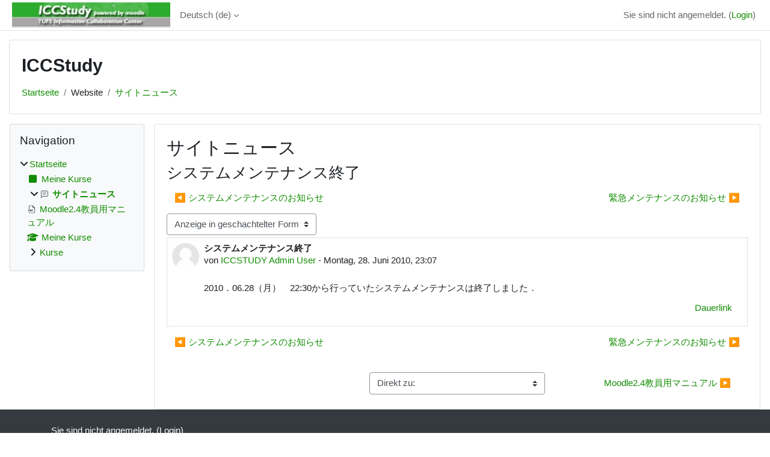

--- FILE ---
content_type: text/html; charset=utf-8
request_url: https://iccstudy.tufs.ac.jp/moodle/mod/forum/discuss.php?d=133&parent=296&lang=de
body_size: 79207
content:
<!DOCTYPE html>

<html  dir="ltr" lang="de" xml:lang="de">
<head>
    <title>ICCStudy: システムメンテナンス終了 | ICCStudy</title>
    <link rel="shortcut icon" href="https://iccstudy.tufs.ac.jp/moodle/theme/image.php/classic/theme/1767731261/favicon" />
    <meta http-equiv="Content-Type" content="text/html; charset=utf-8" />
<meta name="keywords" content="moodle, ICCStudy: システムメンテナンス終了 | ICCStudy" />
<link rel="stylesheet" type="text/css" href="https://iccstudy.tufs.ac.jp/moodle/theme/yui_combo.php?rollup/3.18.1/yui-moodlesimple-min.css" /><script id="firstthemesheet" type="text/css">/** Required in order to fix style inclusion problems in IE with YUI **/</script><link rel="stylesheet" type="text/css" href="https://iccstudy.tufs.ac.jp/moodle/theme/styles.php/classic/1767731261_1767730275/all" />
<script>
//<![CDATA[
var M = {}; M.yui = {};
M.pageloadstarttime = new Date();
M.cfg = {"wwwroot":"https:\/\/iccstudy.tufs.ac.jp\/moodle","apibase":"https:\/\/iccstudy.tufs.ac.jp\/moodle\/r.php\/api","homeurl":{},"sesskey":"CibNur4juQ","sessiontimeout":"7200","sessiontimeoutwarning":1200,"themerev":"1767731261","slasharguments":1,"theme":"classic","iconsystemmodule":"core\/icon_system_fontawesome","jsrev":"1767731261","admin":"admin","svgicons":true,"usertimezone":"UTC+9","language":"de","courseId":1,"courseContextId":1923,"contextid":2,"contextInstanceId":1,"langrev":1767731261,"templaterev":"1767731261","siteId":1,"userId":0};var yui1ConfigFn = function(me) {if(/-skin|reset|fonts|grids|base/.test(me.name)){me.type='css';me.path=me.path.replace(/\.js/,'.css');me.path=me.path.replace(/\/yui2-skin/,'/assets/skins/sam/yui2-skin')}};
var yui2ConfigFn = function(me) {var parts=me.name.replace(/^moodle-/,'').split('-'),component=parts.shift(),module=parts[0],min='-min';if(/-(skin|core)$/.test(me.name)){parts.pop();me.type='css';min=''}
if(module){var filename=parts.join('-');me.path=component+'/'+module+'/'+filename+min+'.'+me.type}else{me.path=component+'/'+component+'.'+me.type}};
YUI_config = {"debug":false,"base":"https:\/\/iccstudy.tufs.ac.jp\/moodle\/lib\/yuilib\/3.18.1\/","comboBase":"https:\/\/iccstudy.tufs.ac.jp\/moodle\/theme\/yui_combo.php?","combine":true,"filter":null,"insertBefore":"firstthemesheet","groups":{"yui2":{"base":"https:\/\/iccstudy.tufs.ac.jp\/moodle\/lib\/yuilib\/2in3\/2.9.0\/build\/","comboBase":"https:\/\/iccstudy.tufs.ac.jp\/moodle\/theme\/yui_combo.php?","combine":true,"ext":false,"root":"2in3\/2.9.0\/build\/","patterns":{"yui2-":{"group":"yui2","configFn":yui1ConfigFn}}},"moodle":{"name":"moodle","base":"https:\/\/iccstudy.tufs.ac.jp\/moodle\/theme\/yui_combo.php?m\/1767731261\/","combine":true,"comboBase":"https:\/\/iccstudy.tufs.ac.jp\/moodle\/theme\/yui_combo.php?","ext":false,"root":"m\/1767731261\/","patterns":{"moodle-":{"group":"moodle","configFn":yui2ConfigFn}},"filter":null,"modules":{"moodle-core-chooserdialogue":{"requires":["base","panel","moodle-core-notification"]},"moodle-core-dragdrop":{"requires":["base","node","io","dom","dd","event-key","event-focus","moodle-core-notification"]},"moodle-core-actionmenu":{"requires":["base","event","node-event-simulate"]},"moodle-core-notification":{"requires":["moodle-core-notification-dialogue","moodle-core-notification-alert","moodle-core-notification-confirm","moodle-core-notification-exception","moodle-core-notification-ajaxexception"]},"moodle-core-notification-dialogue":{"requires":["base","node","panel","escape","event-key","dd-plugin","moodle-core-widget-focusafterclose","moodle-core-lockscroll"]},"moodle-core-notification-alert":{"requires":["moodle-core-notification-dialogue"]},"moodle-core-notification-confirm":{"requires":["moodle-core-notification-dialogue"]},"moodle-core-notification-exception":{"requires":["moodle-core-notification-dialogue"]},"moodle-core-notification-ajaxexception":{"requires":["moodle-core-notification-dialogue"]},"moodle-core-handlebars":{"condition":{"trigger":"handlebars","when":"after"}},"moodle-core-lockscroll":{"requires":["plugin","base-build"]},"moodle-core-blocks":{"requires":["base","node","io","dom","dd","dd-scroll","moodle-core-dragdrop","moodle-core-notification"]},"moodle-core-maintenancemodetimer":{"requires":["base","node"]},"moodle-core-event":{"requires":["event-custom"]},"moodle-core_availability-form":{"requires":["base","node","event","event-delegate","panel","moodle-core-notification-dialogue","json"]},"moodle-course-categoryexpander":{"requires":["node","event-key"]},"moodle-course-util":{"requires":["node"],"use":["moodle-course-util-base"],"submodules":{"moodle-course-util-base":{},"moodle-course-util-section":{"requires":["node","moodle-course-util-base"]},"moodle-course-util-cm":{"requires":["node","moodle-course-util-base"]}}},"moodle-course-dragdrop":{"requires":["base","node","io","dom","dd","dd-scroll","moodle-core-dragdrop","moodle-core-notification","moodle-course-coursebase","moodle-course-util"]},"moodle-course-management":{"requires":["base","node","io-base","moodle-core-notification-exception","json-parse","dd-constrain","dd-proxy","dd-drop","dd-delegate","node-event-delegate"]},"moodle-form-shortforms":{"requires":["node","base","selector-css3","moodle-core-event"]},"moodle-form-dateselector":{"requires":["base","node","overlay","calendar"]},"moodle-question-searchform":{"requires":["base","node"]},"moodle-question-chooser":{"requires":["moodle-core-chooserdialogue"]},"moodle-availability_completion-form":{"requires":["base","node","event","moodle-core_availability-form"]},"moodle-availability_date-form":{"requires":["base","node","event","io","moodle-core_availability-form"]},"moodle-availability_grade-form":{"requires":["base","node","event","moodle-core_availability-form"]},"moodle-availability_group-form":{"requires":["base","node","event","moodle-core_availability-form"]},"moodle-availability_grouping-form":{"requires":["base","node","event","moodle-core_availability-form"]},"moodle-availability_profile-form":{"requires":["base","node","event","moodle-core_availability-form"]},"moodle-mod_assign-history":{"requires":["node","transition"]},"moodle-mod_quiz-questionchooser":{"requires":["moodle-core-chooserdialogue","moodle-mod_quiz-util","querystring-parse"]},"moodle-mod_quiz-util":{"requires":["node","moodle-core-actionmenu"],"use":["moodle-mod_quiz-util-base"],"submodules":{"moodle-mod_quiz-util-base":{},"moodle-mod_quiz-util-slot":{"requires":["node","moodle-mod_quiz-util-base"]},"moodle-mod_quiz-util-page":{"requires":["node","moodle-mod_quiz-util-base"]}}},"moodle-mod_quiz-toolboxes":{"requires":["base","node","event","event-key","io","moodle-mod_quiz-quizbase","moodle-mod_quiz-util-slot","moodle-core-notification-ajaxexception"]},"moodle-mod_quiz-dragdrop":{"requires":["base","node","io","dom","dd","dd-scroll","moodle-core-dragdrop","moodle-core-notification","moodle-mod_quiz-quizbase","moodle-mod_quiz-util-base","moodle-mod_quiz-util-page","moodle-mod_quiz-util-slot","moodle-course-util"]},"moodle-mod_quiz-quizbase":{"requires":["base","node"]},"moodle-mod_quiz-autosave":{"requires":["base","node","event","event-valuechange","node-event-delegate","io-form","datatype-date-format"]},"moodle-mod_quiz-modform":{"requires":["base","node","event"]},"moodle-message_airnotifier-toolboxes":{"requires":["base","node","io"]},"moodle-editor_atto-rangy":{"requires":[]},"moodle-editor_atto-editor":{"requires":["node","transition","io","overlay","escape","event","event-simulate","event-custom","node-event-html5","node-event-simulate","yui-throttle","moodle-core-notification-dialogue","moodle-editor_atto-rangy","handlebars","timers","querystring-stringify"]},"moodle-editor_atto-plugin":{"requires":["node","base","escape","event","event-outside","handlebars","event-custom","timers","moodle-editor_atto-menu"]},"moodle-editor_atto-menu":{"requires":["moodle-core-notification-dialogue","node","event","event-custom"]},"moodle-report_eventlist-eventfilter":{"requires":["base","event","node","node-event-delegate","datatable","autocomplete","autocomplete-filters"]},"moodle-report_loglive-fetchlogs":{"requires":["base","event","node","io","node-event-delegate"]},"moodle-gradereport_history-userselector":{"requires":["escape","event-delegate","event-key","handlebars","io-base","json-parse","moodle-core-notification-dialogue"]},"moodle-qbank_editquestion-chooser":{"requires":["moodle-core-chooserdialogue"]},"moodle-tool_lp-dragdrop-reorder":{"requires":["moodle-core-dragdrop"]},"moodle-assignfeedback_editpdf-editor":{"requires":["base","event","node","io","graphics","json","event-move","event-resize","transition","querystring-stringify-simple","moodle-core-notification-dialog","moodle-core-notification-alert","moodle-core-notification-warning","moodle-core-notification-exception","moodle-core-notification-ajaxexception"]},"moodle-atto_accessibilitychecker-button":{"requires":["color-base","moodle-editor_atto-plugin"]},"moodle-atto_accessibilityhelper-button":{"requires":["moodle-editor_atto-plugin"]},"moodle-atto_align-button":{"requires":["moodle-editor_atto-plugin"]},"moodle-atto_bold-button":{"requires":["moodle-editor_atto-plugin"]},"moodle-atto_charmap-button":{"requires":["moodle-editor_atto-plugin"]},"moodle-atto_clear-button":{"requires":["moodle-editor_atto-plugin"]},"moodle-atto_collapse-button":{"requires":["moodle-editor_atto-plugin"]},"moodle-atto_emojipicker-button":{"requires":["moodle-editor_atto-plugin"]},"moodle-atto_emoticon-button":{"requires":["moodle-editor_atto-plugin"]},"moodle-atto_equation-button":{"requires":["moodle-editor_atto-plugin","moodle-core-event","io","event-valuechange","tabview","array-extras"]},"moodle-atto_h5p-button":{"requires":["moodle-editor_atto-plugin"]},"moodle-atto_html-button":{"requires":["promise","moodle-editor_atto-plugin","moodle-atto_html-beautify","moodle-atto_html-codemirror","event-valuechange"]},"moodle-atto_html-beautify":{},"moodle-atto_html-codemirror":{"requires":["moodle-atto_html-codemirror-skin"]},"moodle-atto_image-button":{"requires":["moodle-editor_atto-plugin"]},"moodle-atto_indent-button":{"requires":["moodle-editor_atto-plugin"]},"moodle-atto_italic-button":{"requires":["moodle-editor_atto-plugin"]},"moodle-atto_link-button":{"requires":["moodle-editor_atto-plugin"]},"moodle-atto_managefiles-usedfiles":{"requires":["node","escape"]},"moodle-atto_managefiles-button":{"requires":["moodle-editor_atto-plugin"]},"moodle-atto_media-button":{"requires":["moodle-editor_atto-plugin","moodle-form-shortforms"]},"moodle-atto_noautolink-button":{"requires":["moodle-editor_atto-plugin"]},"moodle-atto_orderedlist-button":{"requires":["moodle-editor_atto-plugin"]},"moodle-atto_recordrtc-button":{"requires":["moodle-editor_atto-plugin","moodle-atto_recordrtc-recording"]},"moodle-atto_recordrtc-recording":{"requires":["moodle-atto_recordrtc-button"]},"moodle-atto_rtl-button":{"requires":["moodle-editor_atto-plugin"]},"moodle-atto_strike-button":{"requires":["moodle-editor_atto-plugin"]},"moodle-atto_subscript-button":{"requires":["moodle-editor_atto-plugin"]},"moodle-atto_superscript-button":{"requires":["moodle-editor_atto-plugin"]},"moodle-atto_table-button":{"requires":["moodle-editor_atto-plugin","moodle-editor_atto-menu","event","event-valuechange"]},"moodle-atto_title-button":{"requires":["moodle-editor_atto-plugin"]},"moodle-atto_underline-button":{"requires":["moodle-editor_atto-plugin"]},"moodle-atto_undo-button":{"requires":["moodle-editor_atto-plugin"]},"moodle-atto_unorderedlist-button":{"requires":["moodle-editor_atto-plugin"]}}},"gallery":{"name":"gallery","base":"https:\/\/iccstudy.tufs.ac.jp\/moodle\/lib\/yuilib\/gallery\/","combine":true,"comboBase":"https:\/\/iccstudy.tufs.ac.jp\/moodle\/theme\/yui_combo.php?","ext":false,"root":"gallery\/1767731261\/","patterns":{"gallery-":{"group":"gallery"}}}},"modules":{"core_filepicker":{"name":"core_filepicker","fullpath":"https:\/\/iccstudy.tufs.ac.jp\/moodle\/lib\/javascript.php\/1767731261\/repository\/filepicker.js","requires":["base","node","node-event-simulate","json","async-queue","io-base","io-upload-iframe","io-form","yui2-treeview","panel","cookie","datatable","datatable-sort","resize-plugin","dd-plugin","escape","moodle-core_filepicker","moodle-core-notification-dialogue"]},"core_comment":{"name":"core_comment","fullpath":"https:\/\/iccstudy.tufs.ac.jp\/moodle\/lib\/javascript.php\/1767731261\/comment\/comment.js","requires":["base","io-base","node","json","yui2-animation","overlay","escape"]}},"logInclude":[],"logExclude":[],"logLevel":null};
M.yui.loader = {modules: {}};

//]]>
</script>

    <meta name="viewport" content="width=device-width, initial-scale=1.0">
</head>
<body  id="page-mod-forum-discuss" class="format-site  path-mod path-mod-forum chrome dir-ltr lang-de yui-skin-sam yui3-skin-sam iccstudy-tufs-ac-jp--moodle pagelayout-incourse course-1 context-2 cmid-1 cm-type-forum notloggedin theme ">

<div id="page-wrapper" class="d-print-block">

    <div>
    <a class="sr-only sr-only-focusable" href="#maincontent">Zum Hauptinhalt</a>
</div><script src="https://iccstudy.tufs.ac.jp/moodle/lib/javascript.php/1767731261/lib/polyfills/polyfill.js"></script>
<script src="https://iccstudy.tufs.ac.jp/moodle/theme/yui_combo.php?rollup/3.18.1/yui-moodlesimple-min.js"></script><script src="https://iccstudy.tufs.ac.jp/moodle/lib/javascript.php/1767731261/lib/javascript-static.js"></script>
<script>
//<![CDATA[
document.body.className += ' jsenabled';
//]]>
</script>



    <nav class="fixed-top navbar navbar-bootswatch navbar-expand moodle-has-zindex">
        <div class="container-fluid">
            <a href="https://iccstudy.tufs.ac.jp/moodle/" class="navbar-brand d-flex align-items-center m-1 p-0 aabtn">
                    <img src="https://iccstudy.tufs.ac.jp/moodle/pluginfile.php/1/core_admin/logocompact/300x300/1767731261/iccstudylogo.jpg" class="logo me-1" alt="ICCStudy">
            </a>
    
            <ul class="navbar-nav d-none d-md-flex">
                <!-- custom_menu -->
                <li class="dropdown nav-item">
    <a class="dropdown-toggle nav-link" id="drop-down-69710377d7e0769710377d512f12" data-toggle="dropdown" aria-haspopup="true" aria-expanded="false" href="#" title="Sprache" aria-controls="drop-down-menu-69710377d7e0769710377d512f12">
        Deutsch ‎(de)‎
    </a>
    <div class="dropdown-menu" role="menu" id="drop-down-menu-69710377d7e0769710377d512f12" aria-labelledby="drop-down-69710377d7e0769710377d512f12">
                <a class="dropdown-item" role="menuitem" href="https://iccstudy.tufs.ac.jp/moodle/mod/forum/discuss.php?d=133&amp;parent=296&amp;lang=da"  lang="da" >Dansk ‎(da)‎</a>
                <a class="dropdown-item" role="menuitem" href="https://iccstudy.tufs.ac.jp/moodle/mod/forum/discuss.php?d=133&amp;parent=296&amp;lang=de_comm"  lang="de" >Deutsch (community) ‎(de_comm)‎</a>
                <a class="dropdown-item" role="menuitem" href="https://iccstudy.tufs.ac.jp/moodle/mod/forum/discuss.php?d=133&amp;parent=296&amp;lang=de_kids"  lang="de" >Deutsch ‎(de_kids)‎</a>
                <a class="dropdown-item" role="menuitem" href="https://iccstudy.tufs.ac.jp/moodle/mod/forum/discuss.php?d=133&amp;parent=296&amp;lang=de"  >Deutsch ‎(de)‎</a>
                <a class="dropdown-item" role="menuitem" href="https://iccstudy.tufs.ac.jp/moodle/mod/forum/discuss.php?d=133&amp;parent=296&amp;lang=de_du"  lang="de" >Deutsch (du) ‎(de_du)‎</a>
                <a class="dropdown-item" role="menuitem" href="https://iccstudy.tufs.ac.jp/moodle/mod/forum/discuss.php?d=133&amp;parent=296&amp;lang=et"  lang="et" >eesti ‎(et)‎</a>
                <a class="dropdown-item" role="menuitem" href="https://iccstudy.tufs.ac.jp/moodle/mod/forum/discuss.php?d=133&amp;parent=296&amp;lang=en_kids"  lang="en" >English ‎(en_kids)‎</a>
                <a class="dropdown-item" role="menuitem" href="https://iccstudy.tufs.ac.jp/moodle/mod/forum/discuss.php?d=133&amp;parent=296&amp;lang=en"  lang="en" >English ‎(en)‎</a>
                <a class="dropdown-item" role="menuitem" href="https://iccstudy.tufs.ac.jp/moodle/mod/forum/discuss.php?d=133&amp;parent=296&amp;lang=en_ar"  lang="en" >English (pirate) ‎(en_ar)‎</a>
                <a class="dropdown-item" role="menuitem" href="https://iccstudy.tufs.ac.jp/moodle/mod/forum/discuss.php?d=133&amp;parent=296&amp;lang=en_us"  lang="en" >English (United States) ‎(en_us)‎</a>
                <a class="dropdown-item" role="menuitem" href="https://iccstudy.tufs.ac.jp/moodle/mod/forum/discuss.php?d=133&amp;parent=296&amp;lang=es_ar"  lang="es-ar" >Español - Argentina ‎(es_ar)‎</a>
                <a class="dropdown-item" role="menuitem" href="https://iccstudy.tufs.ac.jp/moodle/mod/forum/discuss.php?d=133&amp;parent=296&amp;lang=es_es"  lang="es" >Español - España ‎(es_es)‎</a>
                <a class="dropdown-item" role="menuitem" href="https://iccstudy.tufs.ac.jp/moodle/mod/forum/discuss.php?d=133&amp;parent=296&amp;lang=es"  lang="es" >Español - Internacional ‎(es)‎</a>
                <a class="dropdown-item" role="menuitem" href="https://iccstudy.tufs.ac.jp/moodle/mod/forum/discuss.php?d=133&amp;parent=296&amp;lang=es_mx"  lang="es-mx" >Español - México ‎(es_mx)‎</a>
                <a class="dropdown-item" role="menuitem" href="https://iccstudy.tufs.ac.jp/moodle/mod/forum/discuss.php?d=133&amp;parent=296&amp;lang=eu"  lang="eu" >Euskara ‎(eu)‎</a>
                <a class="dropdown-item" role="menuitem" href="https://iccstudy.tufs.ac.jp/moodle/mod/forum/discuss.php?d=133&amp;parent=296&amp;lang=fil"  lang="fil" >Filipino ‎(fil)‎</a>
                <a class="dropdown-item" role="menuitem" href="https://iccstudy.tufs.ac.jp/moodle/mod/forum/discuss.php?d=133&amp;parent=296&amp;lang=sv_fi"  lang="sv" >Finlandssvenska ‎(sv_fi)‎</a>
                <a class="dropdown-item" role="menuitem" href="https://iccstudy.tufs.ac.jp/moodle/mod/forum/discuss.php?d=133&amp;parent=296&amp;lang=fo"  lang="fo" >Føroyskt ‎(fo)‎</a>
                <a class="dropdown-item" role="menuitem" href="https://iccstudy.tufs.ac.jp/moodle/mod/forum/discuss.php?d=133&amp;parent=296&amp;lang=fr_ca"  lang="fr" >Français (Canada) ‎(fr_ca)‎</a>
                <a class="dropdown-item" role="menuitem" href="https://iccstudy.tufs.ac.jp/moodle/mod/forum/discuss.php?d=133&amp;parent=296&amp;lang=fr"  lang="fr" >Français ‎(fr)‎</a>
                <a class="dropdown-item" role="menuitem" href="https://iccstudy.tufs.ac.jp/moodle/mod/forum/discuss.php?d=133&amp;parent=296&amp;lang=ga"  lang="ga" >Gaeilge ‎(ga)‎</a>
                <a class="dropdown-item" role="menuitem" href="https://iccstudy.tufs.ac.jp/moodle/mod/forum/discuss.php?d=133&amp;parent=296&amp;lang=gd"  lang="gd" >Gàidhlig ‎(gd)‎</a>
                <a class="dropdown-item" role="menuitem" href="https://iccstudy.tufs.ac.jp/moodle/mod/forum/discuss.php?d=133&amp;parent=296&amp;lang=gl"  lang="gl" >Galego ‎(gl)‎</a>
                <a class="dropdown-item" role="menuitem" href="https://iccstudy.tufs.ac.jp/moodle/mod/forum/discuss.php?d=133&amp;parent=296&amp;lang=hr"  lang="hr" >Hrvatski ‎(hr)‎</a>
                <a class="dropdown-item" role="menuitem" href="https://iccstudy.tufs.ac.jp/moodle/mod/forum/discuss.php?d=133&amp;parent=296&amp;lang=zu"  lang="zu" >isiZulu ‎(zu)‎</a>
                <a class="dropdown-item" role="menuitem" href="https://iccstudy.tufs.ac.jp/moodle/mod/forum/discuss.php?d=133&amp;parent=296&amp;lang=is"  lang="is" >Íslenska ‎(is)‎</a>
                <a class="dropdown-item" role="menuitem" href="https://iccstudy.tufs.ac.jp/moodle/mod/forum/discuss.php?d=133&amp;parent=296&amp;lang=it"  lang="it" >Italiano ‎(it)‎</a>
                <a class="dropdown-item" role="menuitem" href="https://iccstudy.tufs.ac.jp/moodle/mod/forum/discuss.php?d=133&amp;parent=296&amp;lang=kl"  lang="da" >Kalaallisut ‎(kl)‎</a>
                <a class="dropdown-item" role="menuitem" href="https://iccstudy.tufs.ac.jp/moodle/mod/forum/discuss.php?d=133&amp;parent=296&amp;lang=sw"  lang="sw" >Kiswahili ‎(sw)‎</a>
                <a class="dropdown-item" role="menuitem" href="https://iccstudy.tufs.ac.jp/moodle/mod/forum/discuss.php?d=133&amp;parent=296&amp;lang=la"  lang="la" >Latin ‎(la)‎</a>
                <a class="dropdown-item" role="menuitem" href="https://iccstudy.tufs.ac.jp/moodle/mod/forum/discuss.php?d=133&amp;parent=296&amp;lang=lv"  lang="lv" >Latviešu ‎(lv)‎</a>
                <a class="dropdown-item" role="menuitem" href="https://iccstudy.tufs.ac.jp/moodle/mod/forum/discuss.php?d=133&amp;parent=296&amp;lang=lt"  lang="lt" >Lietuvių ‎(lt)‎</a>
                <a class="dropdown-item" role="menuitem" href="https://iccstudy.tufs.ac.jp/moodle/mod/forum/discuss.php?d=133&amp;parent=296&amp;lang=lt_uni"  lang="lt" >Lietuvių (universitetas) ‎(lt_uni)‎</a>
                <a class="dropdown-item" role="menuitem" href="https://iccstudy.tufs.ac.jp/moodle/mod/forum/discuss.php?d=133&amp;parent=296&amp;lang=hu"  lang="hu" >magyar ‎(hu)‎</a>
                <a class="dropdown-item" role="menuitem" href="https://iccstudy.tufs.ac.jp/moodle/mod/forum/discuss.php?d=133&amp;parent=296&amp;lang=mi_tn"  lang="mi" >Māori - Tainui ‎(mi_tn)‎</a>
                <a class="dropdown-item" role="menuitem" href="https://iccstudy.tufs.ac.jp/moodle/mod/forum/discuss.php?d=133&amp;parent=296&amp;lang=mi_wwow"  lang="mi" >Māori - Waikato ‎(mi_wwow)‎</a>
                <a class="dropdown-item" role="menuitem" href="https://iccstudy.tufs.ac.jp/moodle/mod/forum/discuss.php?d=133&amp;parent=296&amp;lang=nl"  lang="nl" >Nederlands ‎(nl)‎</a>
                <a class="dropdown-item" role="menuitem" href="https://iccstudy.tufs.ac.jp/moodle/mod/forum/discuss.php?d=133&amp;parent=296&amp;lang=nn"  lang="no" >Norsk - nynorsk ‎(nn)‎</a>
                <a class="dropdown-item" role="menuitem" href="https://iccstudy.tufs.ac.jp/moodle/mod/forum/discuss.php?d=133&amp;parent=296&amp;lang=no_gr"  lang="no" >Norsk ‎(no_gr)‎</a>
                <a class="dropdown-item" role="menuitem" href="https://iccstudy.tufs.ac.jp/moodle/mod/forum/discuss.php?d=133&amp;parent=296&amp;lang=no"  lang="no" >Norsk ‎(no)‎</a>
                <a class="dropdown-item" role="menuitem" href="https://iccstudy.tufs.ac.jp/moodle/mod/forum/discuss.php?d=133&amp;parent=296&amp;lang=pl"  lang="pl" >Polski ‎(pl)‎</a>
                <a class="dropdown-item" role="menuitem" href="https://iccstudy.tufs.ac.jp/moodle/mod/forum/discuss.php?d=133&amp;parent=296&amp;lang=pt_br"  lang="pt-br" >Português - Brasil ‎(pt_br)‎</a>
                <a class="dropdown-item" role="menuitem" href="https://iccstudy.tufs.ac.jp/moodle/mod/forum/discuss.php?d=133&amp;parent=296&amp;lang=pt"  lang="pt" >Português - Portugal ‎(pt)‎</a>
                <a class="dropdown-item" role="menuitem" href="https://iccstudy.tufs.ac.jp/moodle/mod/forum/discuss.php?d=133&amp;parent=296&amp;lang=ro"  lang="ro" >Română ‎(ro)‎</a>
                <a class="dropdown-item" role="menuitem" href="https://iccstudy.tufs.ac.jp/moodle/mod/forum/discuss.php?d=133&amp;parent=296&amp;lang=rm_surs"  lang="rm" >Romansh Sursilvan ‎(rm_surs)‎</a>
                <a class="dropdown-item" role="menuitem" href="https://iccstudy.tufs.ac.jp/moodle/mod/forum/discuss.php?d=133&amp;parent=296&amp;lang=sm"  lang="sm" >Samoan ‎(sm)‎</a>
                <a class="dropdown-item" role="menuitem" href="https://iccstudy.tufs.ac.jp/moodle/mod/forum/discuss.php?d=133&amp;parent=296&amp;lang=sq"  lang="sq" >Shqip ‎(sq)‎</a>
                <a class="dropdown-item" role="menuitem" href="https://iccstudy.tufs.ac.jp/moodle/mod/forum/discuss.php?d=133&amp;parent=296&amp;lang=sk"  lang="sk" >Slovenčina ‎(sk)‎</a>
                <a class="dropdown-item" role="menuitem" href="https://iccstudy.tufs.ac.jp/moodle/mod/forum/discuss.php?d=133&amp;parent=296&amp;lang=sl"  lang="sl" >Slovenščina ‎(sl)‎</a>
                <a class="dropdown-item" role="menuitem" href="https://iccstudy.tufs.ac.jp/moodle/mod/forum/discuss.php?d=133&amp;parent=296&amp;lang=so"  lang="in" >Soomaali ‎(so)‎</a>
                <a class="dropdown-item" role="menuitem" href="https://iccstudy.tufs.ac.jp/moodle/mod/forum/discuss.php?d=133&amp;parent=296&amp;lang=sr_lt"  lang="sr" >Srpski ‎(sr_lt)‎</a>
                <a class="dropdown-item" role="menuitem" href="https://iccstudy.tufs.ac.jp/moodle/mod/forum/discuss.php?d=133&amp;parent=296&amp;lang=fi"  lang="fi" >Suomi ‎(fi)‎</a>
                <a class="dropdown-item" role="menuitem" href="https://iccstudy.tufs.ac.jp/moodle/mod/forum/discuss.php?d=133&amp;parent=296&amp;lang=sv"  lang="sv" >Svenska ‎(sv)‎</a>
                <a class="dropdown-item" role="menuitem" href="https://iccstudy.tufs.ac.jp/moodle/mod/forum/discuss.php?d=133&amp;parent=296&amp;lang=tl"  lang="tl" >Tagalog ‎(tl)‎</a>
                <a class="dropdown-item" role="menuitem" href="https://iccstudy.tufs.ac.jp/moodle/mod/forum/discuss.php?d=133&amp;parent=296&amp;lang=ta"  lang="ta" >Tamil ‎(ta)‎</a>
                <a class="dropdown-item" role="menuitem" href="https://iccstudy.tufs.ac.jp/moodle/mod/forum/discuss.php?d=133&amp;parent=296&amp;lang=th"  lang="th" >Thai ‎(th)‎</a>
                <a class="dropdown-item" role="menuitem" href="https://iccstudy.tufs.ac.jp/moodle/mod/forum/discuss.php?d=133&amp;parent=296&amp;lang=to"  lang="to" >Tongan ‎(to)‎</a>
                <a class="dropdown-item" role="menuitem" href="https://iccstudy.tufs.ac.jp/moodle/mod/forum/discuss.php?d=133&amp;parent=296&amp;lang=tr"  lang="tr" >Türkçe ‎(tr)‎</a>
                <a class="dropdown-item" role="menuitem" href="https://iccstudy.tufs.ac.jp/moodle/mod/forum/discuss.php?d=133&amp;parent=296&amp;lang=fj"  lang="fj" >VakaViti ‎(fj)‎</a>
                <a class="dropdown-item" role="menuitem" href="https://iccstudy.tufs.ac.jp/moodle/mod/forum/discuss.php?d=133&amp;parent=296&amp;lang=vi"  lang="vi" >Vietnamese ‎(vi)‎</a>
                <a class="dropdown-item" role="menuitem" href="https://iccstudy.tufs.ac.jp/moodle/mod/forum/discuss.php?d=133&amp;parent=296&amp;lang=wo"  lang="fr" >Wolof ‎(wo)‎</a>
                <a class="dropdown-item" role="menuitem" href="https://iccstudy.tufs.ac.jp/moodle/mod/forum/discuss.php?d=133&amp;parent=296&amp;lang=ja_wp"  lang="ja" >Workplace準拠の日本語 ‎(ja_wp)‎</a>
                <a class="dropdown-item" role="menuitem" href="https://iccstudy.tufs.ac.jp/moodle/mod/forum/discuss.php?d=133&amp;parent=296&amp;lang=zh_tw"  lang="zh" >正體中文 ‎(zh_tw)‎</a>
                <a class="dropdown-item" role="menuitem" href="https://iccstudy.tufs.ac.jp/moodle/mod/forum/discuss.php?d=133&amp;parent=296&amp;lang=ja"  lang="ja" >日本語 ‎(ja)‎</a>
                <a class="dropdown-item" role="menuitem" href="https://iccstudy.tufs.ac.jp/moodle/mod/forum/discuss.php?d=133&amp;parent=296&amp;lang=zh_cn"  lang="zh" >简体中文 ‎(zh_cn)‎</a>
                <a class="dropdown-item" role="menuitem" href="https://iccstudy.tufs.ac.jp/moodle/mod/forum/discuss.php?d=133&amp;parent=296&amp;lang=el"  lang="el" >Ελληνικά ‎(el)‎</a>
                <a class="dropdown-item" role="menuitem" href="https://iccstudy.tufs.ac.jp/moodle/mod/forum/discuss.php?d=133&amp;parent=296&amp;lang=be"  lang="be" >Беларуская ‎(be)‎</a>
                <a class="dropdown-item" role="menuitem" href="https://iccstudy.tufs.ac.jp/moodle/mod/forum/discuss.php?d=133&amp;parent=296&amp;lang=bg"  lang="bg" >Български ‎(bg)‎</a>
                <a class="dropdown-item" role="menuitem" href="https://iccstudy.tufs.ac.jp/moodle/mod/forum/discuss.php?d=133&amp;parent=296&amp;lang=kk"  lang="kk" >Қазақша ‎(kk)‎</a>
                <a class="dropdown-item" role="menuitem" href="https://iccstudy.tufs.ac.jp/moodle/mod/forum/discuss.php?d=133&amp;parent=296&amp;lang=mk"  lang="mk" >Македонски ‎(mk)‎</a>
                <a class="dropdown-item" role="menuitem" href="https://iccstudy.tufs.ac.jp/moodle/mod/forum/discuss.php?d=133&amp;parent=296&amp;lang=mn"  lang="mn" >Монгол ‎(mn)‎</a>
                <a class="dropdown-item" role="menuitem" href="https://iccstudy.tufs.ac.jp/moodle/mod/forum/discuss.php?d=133&amp;parent=296&amp;lang=ru"  lang="ru" >Русский ‎(ru)‎</a>
                <a class="dropdown-item" role="menuitem" href="https://iccstudy.tufs.ac.jp/moodle/mod/forum/discuss.php?d=133&amp;parent=296&amp;lang=tt"  lang="tt" >Татар ‎(tt)‎</a>
                <a class="dropdown-item" role="menuitem" href="https://iccstudy.tufs.ac.jp/moodle/mod/forum/discuss.php?d=133&amp;parent=296&amp;lang=uk"  lang="uk" >Українська ‎(uk)‎</a>
                <a class="dropdown-item" role="menuitem" href="https://iccstudy.tufs.ac.jp/moodle/mod/forum/discuss.php?d=133&amp;parent=296&amp;lang=ka"  lang="ka" >ქართული ‎(ka)‎</a>
                <a class="dropdown-item" role="menuitem" href="https://iccstudy.tufs.ac.jp/moodle/mod/forum/discuss.php?d=133&amp;parent=296&amp;lang=hy"  lang="hy" >Հայերեն ‎(hy)‎</a>
                <a class="dropdown-item" role="menuitem" href="https://iccstudy.tufs.ac.jp/moodle/mod/forum/discuss.php?d=133&amp;parent=296&amp;lang=he"  lang="he" >עברית ‎(he)‎</a>
                <a class="dropdown-item" role="menuitem" href="https://iccstudy.tufs.ac.jp/moodle/mod/forum/discuss.php?d=133&amp;parent=296&amp;lang=ur"  lang="ur" >اردو ‎(ur)‎</a>
                <a class="dropdown-item" role="menuitem" href="https://iccstudy.tufs.ac.jp/moodle/mod/forum/discuss.php?d=133&amp;parent=296&amp;lang=ar"  lang="ar" >العربية ‎(ar)‎</a>
                <a class="dropdown-item" role="menuitem" href="https://iccstudy.tufs.ac.jp/moodle/mod/forum/discuss.php?d=133&amp;parent=296&amp;lang=ckb"  lang="ku" >سۆرانی ‎(ckb)‎</a>
                <a class="dropdown-item" role="menuitem" href="https://iccstudy.tufs.ac.jp/moodle/mod/forum/discuss.php?d=133&amp;parent=296&amp;lang=fa"  lang="fa" >فارسی ‎(fa)‎</a>
                <a class="dropdown-item" role="menuitem" href="https://iccstudy.tufs.ac.jp/moodle/mod/forum/discuss.php?d=133&amp;parent=296&amp;lang=dv"  lang="dv" >ދިވެހި ‎(dv)‎</a>
                <a class="dropdown-item" role="menuitem" href="https://iccstudy.tufs.ac.jp/moodle/mod/forum/discuss.php?d=133&amp;parent=296&amp;lang=ti"  lang="ti" >ትግርኛ ‎(ti)‎</a>
                <a class="dropdown-item" role="menuitem" href="https://iccstudy.tufs.ac.jp/moodle/mod/forum/discuss.php?d=133&amp;parent=296&amp;lang=ne"  lang="ne" >नेपाली ‎(ne)‎</a>
                <a class="dropdown-item" role="menuitem" href="https://iccstudy.tufs.ac.jp/moodle/mod/forum/discuss.php?d=133&amp;parent=296&amp;lang=mr"  lang="mr" >मराठी ‎(mr)‎</a>
                <a class="dropdown-item" role="menuitem" href="https://iccstudy.tufs.ac.jp/moodle/mod/forum/discuss.php?d=133&amp;parent=296&amp;lang=hi"  lang="hi" >हिंदी ‎(hi)‎</a>
                <a class="dropdown-item" role="menuitem" href="https://iccstudy.tufs.ac.jp/moodle/mod/forum/discuss.php?d=133&amp;parent=296&amp;lang=bn"  lang="bn" >বাংলা ‎(bn)‎</a>
                <a class="dropdown-item" role="menuitem" href="https://iccstudy.tufs.ac.jp/moodle/mod/forum/discuss.php?d=133&amp;parent=296&amp;lang=gu"  lang="gu" >ગુજરાતી ‎(gu)‎</a>
                <a class="dropdown-item" role="menuitem" href="https://iccstudy.tufs.ac.jp/moodle/mod/forum/discuss.php?d=133&amp;parent=296&amp;lang=ta_lk"  lang="ta" >தமிழ் ‎(ta_lk)‎</a>
                <a class="dropdown-item" role="menuitem" href="https://iccstudy.tufs.ac.jp/moodle/mod/forum/discuss.php?d=133&amp;parent=296&amp;lang=te"  lang="te" >తెలుగు  ‎(te)‎</a>
                <a class="dropdown-item" role="menuitem" href="https://iccstudy.tufs.ac.jp/moodle/mod/forum/discuss.php?d=133&amp;parent=296&amp;lang=kn"  lang="kn" >ಕನ್ನಡ ‎(kn)‎</a>
                <a class="dropdown-item" role="menuitem" href="https://iccstudy.tufs.ac.jp/moodle/mod/forum/discuss.php?d=133&amp;parent=296&amp;lang=ml"  lang="ml" >മലയാളം ‎(ml)‎</a>
                <a class="dropdown-item" role="menuitem" href="https://iccstudy.tufs.ac.jp/moodle/mod/forum/discuss.php?d=133&amp;parent=296&amp;lang=si"  lang="si" >සිංහල ‎(si)‎</a>
                <a class="dropdown-item" role="menuitem" href="https://iccstudy.tufs.ac.jp/moodle/mod/forum/discuss.php?d=133&amp;parent=296&amp;lang=lo"  lang="lo" >ລາວ ‎(lo)‎</a>
                <a class="dropdown-item" role="menuitem" href="https://iccstudy.tufs.ac.jp/moodle/mod/forum/discuss.php?d=133&amp;parent=296&amp;lang=km"  lang="km" >ខ្មែរ ‎(km)‎</a>
                <a class="dropdown-item" role="menuitem" href="https://iccstudy.tufs.ac.jp/moodle/mod/forum/discuss.php?d=133&amp;parent=296&amp;lang=ko"  lang="ko" >한국어 ‎(ko)‎</a>
    </div>
</li>
                <!-- page_heading_menu -->
                
            </ul>
            <div id="usernavigation" class="navbar-nav my-1 ms-auto">
                <div class="divider border-start h-50 align-self-center mx-1"></div>
                
                
                <div class="d-flex align-items-stretch usermenu-container" data-region="usermenu">
                    <div class="usermenu"><span class="login nav-link">Sie sind nicht angemeldet. (<a href="https://iccstudy.tufs.ac.jp/moodle/login/index.php">Login</a>)</span></div>
                </div>
            </div>
        </div>
    </nav>

    <div id="page" class="container-fluid d-print-block">
        <header id="page-header" class="row">
    <div class="col-12 pt-3 pb-3">
        <div class="card ">
            <div class="card-body ">
                <div class="d-flex align-items-center">
                    <div class="me-auto">
                    <div class="page-context-header d-flex flex-wrap align-items-center mb-2">
    <div class="page-header-headings">
        <h1 class="h2 mb-0">ICCStudy</h1>
    </div>
</div>
                    </div>
                    <div class="header-actions-container flex-shrink-0" data-region="header-actions-container">
                            <div class="header-action ms-2"></div>
                    </div>
                </div>
                <div class="d-flex flex-wrap">
                    <div id="page-navbar">
                        <nav aria-label="Navigationsleiste">
    <ol class="breadcrumb">
                <li class="breadcrumb-item">
                    <a href="https://iccstudy.tufs.ac.jp/moodle/"
                        
                        
                        
                    >
                        Startseite
                    </a>
                </li>
        
                <li class="breadcrumb-item">
                    <span >
                        Website
                    </span>
                </li>
        
                <li class="breadcrumb-item">
                    <a href="https://iccstudy.tufs.ac.jp/moodle/mod/forum/view.php?id=1"
                        aria-current="page"
                        title="Forum"
                        
                    >
                        サイトニュース
                    </a>
                </li>
        </ol>
</nav>
                    </div>
                    <div class="ms-auto d-flex">
                        
                    </div>
                    <div id="course-header">
                        
                    </div>
                </div>
            </div>
        </div>
    </div>
</header>

        <div id="page-content" class="row  blocks-pre   d-print-block">
            <div id="region-main-box" class="region-main">
                <div id="region-main" class="region-main-content">
                    <span class="notifications" id="user-notifications"></span>
                        <span id="maincontent"></span>
                        <div class="activity-header" data-for="page-activity-header"></div>
                    <div role="main"><h2>サイトニュース</h2><h3 class="discussionname">システムメンテナンス終了</h3><div id="discussion-container-69710377ddc5869710377d512f18" data-content="forum-discussion">
    <div class="discussion-nav clearfix"><ul><li class="prev-discussion"><a aria-label="Vorheriges Thema: システムメンテナンスのお知らせ" class="btn btn-link" href="https://iccstudy.tufs.ac.jp/moodle/mod/forum/discuss.php?d=132">&#x25C0;&#xFE0E; システムメンテナンスのお知らせ</a></li><li class="next-discussion"><a aria-label="Nächstes Thema: 緊急メンテナンスのお知らせ" class="btn btn-link" href="https://iccstudy.tufs.ac.jp/moodle/mod/forum/discuss.php?d=134">緊急メンテナンスのお知らせ &#x25B6;&#xFE0E;</a></li></ul></div>

    <div class="d-flex flex-column flex-sm-row mb-1">
        <div></div>
        <div class=""><div class="singleselect d-inline-block">
    <form method="get" action="https://iccstudy.tufs.ac.jp/moodle/mod/forum/discuss.php" id="mode">
            <input type="hidden" name="d" value="133">
            <label for="single_select69710377d512f17" class="accesshide">
                Anzeigemodus
            </label>
        <select  id="single_select69710377d512f17" class="custom-select singleselect" name="mode"
                 >
                    <option  value="1" >Anzeige nach Zeit (alt > neu)</option>
                    <option  value="-1" >Anzeige nach Zeit (neu > alt)</option>
                    <option  value="2" >Anzeige in hierarchischer Form</option>
                    <option  value="3" selected>Anzeige in geschachtelter Form</option>
        </select>
        <noscript>
            <input type="submit" class="btn btn-secondary ms-1" value="Start">
        </noscript>
    </form>
</div></div>
        <div class="ms-2"></div>
    </div>


<article
        id="p296"
        class="forum-post-container mb-2"
        data-post-id="296"
        data-region="post"
        data-target="296-target"
        tabindex="0"
        aria-labelledby="post-header-296-69710377dd3ce69710377d512f16"
        aria-describedby="post-content-296"
    >
        <div
            class="d-flex border p-2 mb-2 forumpost focus-target  firstpost starter"
            aria-label='システムメンテナンス終了 von ICCSTUDY Admin User'
            data-post-id="296" data-content="forum-post"
        >
            
    
            <div class="d-flex flex-column w-100"  data-region-content="forum-post-core">
                <header id="post-header-296-69710377dd3ce69710377d512f16" class="mb-2 header row d-flex">
                            <div class="me-2" style="width: 45px;">
                                    <img
                                        class="rounded-circle w-100"
                                        src="https://iccstudy.tufs.ac.jp/moodle/theme/image.php/classic/core/1767731261/u/f1"
                                        alt="Nutzerbild von ICCSTUDY Admin User"
                                        aria-hidden="true"
                                        title="Nutzerbild von ICCSTUDY Admin User"
                                    >
                            </div>
                    <div class="d-flex flex-column">
                            <h3 class="h6 font-weight-bold mb-0" data-region-content="forum-post-core-subject" data-reply-subject="Re: システムメンテナンス終了" >システムメンテナンス終了</h3>
                            <div class="mb-3" tabindex="-1">
                                von <a href="https://iccstudy.tufs.ac.jp/moodle/user/view.php?id=2&course=1">ICCSTUDY Admin User</a> - <time datetime="2010-06-28T23:07:46+09:00">Montag, 28. Juni 2010, 23:07</time>
                        </div>
                            <span class="sr-only">Anzahl Antworten: 0</span>
                    </div>
                </header>
    
                <div class="d-flex body-content-container">
                            <div class="me-2 author-groups-container" style="width: 45px; flex-shrink: 0">
                            </div>
    
                    <div class="no-overflow w-100 content-alignment-container">
                        <div id="post-content-296" class="post-content-container">
                            2010．06.28（月）　22:30から行っていたシステムメンテナンスは終了しました．
                        </div>
    
    
    
                            
    
    
                                <div class="d-flex flex-wrap">
                                        <div
                                            class="post-actions d-flex align-self-end justify-content-end flex-wrap ms-auto p-1"
                                            data-region="post-actions-container"
                                            role="menubar"
                                            aria-label='システムメンテナンス終了 von ICCSTUDY Admin User'
                                            aria-controls="p296"
                                        >
                                                    <a
                                                        data-region="post-action"
                                                        href="https://iccstudy.tufs.ac.jp/moodle/mod/forum/discuss.php?d=133#p296"
                                                        class="btn btn-link"
                                                        title="Dauerhafter Link zu diesem Beitrag"
                                                        aria-label="Dauerhafter Link zu diesem Beitrag"
                                                        role="menuitem"
                                                    >
                                                        Dauerlink
                                                    </a>
                                        </div>
                                </div>
    
                            
                    </div>
                </div>
            </div>
        </div>
    
        <div class="indent" data-region="replies-container">
        </div>
    </article>

<div class="discussion-nav clearfix"><ul><li class="prev-discussion"><a aria-label="Vorheriges Thema: システムメンテナンスのお知らせ" class="btn btn-link" href="https://iccstudy.tufs.ac.jp/moodle/mod/forum/discuss.php?d=132">&#x25C0;&#xFE0E; システムメンテナンスのお知らせ</a></li><li class="next-discussion"><a aria-label="Nächstes Thema: 緊急メンテナンスのお知らせ" class="btn btn-link" href="https://iccstudy.tufs.ac.jp/moodle/mod/forum/discuss.php?d=134">緊急メンテナンスのお知らせ &#x25B6;&#xFE0E;</a></li></ul></div>
</div></div>
                    <div class="mt-5 mb-1 activity-navigation container-fluid">
<div class="row">
    <div class="col-md-4">        <div class="float-start">
            
        </div>
</div>
    <div class="col-md-4">        <div class="mdl-align">
            <div class="urlselect">
    <form method="post" action="https://iccstudy.tufs.ac.jp/moodle/course/jumpto.php" class="d-flex flex-wrap align-items-center" id="url_select_f69710377d512f13">
        <input type="hidden" name="sesskey" value="CibNur4juQ">
            <label for="jump-to-activity" class="sr-only">
                Direkt zu:
            </label>
        <select  id="jump-to-activity" class="custom-select urlselect" name="jump"
                 >
                    <option value="" selected >Direkt zu:</option>
                    <option value="/mod/resource/view.php?id=4967&amp;forceview=1"  >Moodle2.4教員用マニュアル</option>
        </select>
            <noscript>
                <input type="submit" class="btn btn-secondary ms-1" value="Start">
            </noscript>
    </form>
</div>

        </div>
</div>
    <div class="col-md-4">        <div class="float-end">
                <a href="https://iccstudy.tufs.ac.jp/moodle/mod/resource/view.php?id=4967&forceview=1" id="next-activity-link" class="btn btn-link" >Moodle2.4教員用マニュアル &#x25B6;&#xFE0E;</a>

        </div>
</div>
</div>
</div>
                    
                </div>
            </div>
            <div class="columnleft blockcolumn  has-blocks ">
                <div data-region="blocks-column" class="d-print-none">
                    <aside id="block-region-side-pre" class="block-region" data-blockregion="side-pre" data-droptarget="1" aria-labelledby="side-pre-block-region-heading"><h2 class="sr-only" id="side-pre-block-region-heading">Blöcke</h2><a href="#sb-1" class="sr-only sr-only-focusable">Navigation überspringen</a>

<section id="inst918"
     class=" block_navigation block  card mb-3"
     role="navigation"
     data-block="navigation"
     data-instance-id="918"
          aria-labelledby="instance-918-header"
     >

    <div class="card-body p-3">

            <h3 id="instance-918-header" class="h5 card-title d-inline">Navigation</h3>


        <div class="card-text content mt-3">
            <ul class="block_tree list" role="tree" data-ajax-loader="block_navigation/nav_loader"><li class="type_unknown depth_1 contains_branch" role="treeitem" aria-expanded="true" aria-owns="random69710377d512f2_group" data-collapsible="false" aria-labelledby="random69710377d512f1_label_1_1"><p class="tree_item branch canexpand navigation_node"><a tabindex="-1" id="random69710377d512f1_label_1_1" href="https://iccstudy.tufs.ac.jp/moodle/">Startseite</a></p><ul id="random69710377d512f2_group" role="group"><li class="type_custom depth_2 item_with_icon" role="treeitem" aria-labelledby="random69710377d512f3_label_2_3"><p class="tree_item hasicon"><a tabindex="-1" id="random69710377d512f3_label_2_3" href="https://iccstudy.tufs.ac.jp/moodle/my/courses.php"><i class="icon fa fa-square fa-fw navicon" aria-hidden="true" ></i><span class="item-content-wrap">Meine Kurse</span></a></p></li><li class="type_activity depth_2 item_with_icon contains_branch current_branch" role="treeitem" aria-expanded="true" aria-owns="random69710377d512f5_group" aria-labelledby="random69710377d512f3_label_2_4"><p class="tree_item hasicon branch active_tree_node"><a tabindex="-1" id="random69710377d512f3_label_2_4" title="Forum" href="https://iccstudy.tufs.ac.jp/moodle/mod/forum/view.php?id=1"><img class="icon navicon" alt="Forum" title="Forum" src="https://iccstudy.tufs.ac.jp/moodle/theme/image.php/classic/forum/1767731261/monologo" /><span class="item-content-wrap">サイトニュース</span></a></p></li><li class="type_activity depth_2 item_with_icon" role="treeitem" aria-labelledby="random69710377d512f3_label_2_6"><p class="tree_item hasicon"><a tabindex="-1" id="random69710377d512f3_label_2_6" title="Datei" href="https://iccstudy.tufs.ac.jp/moodle/mod/resource/view.php?id=4967"><img class="icon navicon" alt="Datei" title="Datei" src="https://iccstudy.tufs.ac.jp/moodle/theme/image.php/classic/core/1767731261/f/pdf" /><span class="item-content-wrap">Moodle2.4教員用マニュアル</span></a></p></li><li class="type_system depth_2 item_with_icon" role="treeitem" aria-labelledby="random69710377d512f3_label_2_7"><p class="tree_item hasicon"><a tabindex="-1" id="random69710377d512f3_label_2_7" href="https://iccstudy.tufs.ac.jp/moodle/my/courses.php"><i class="icon fa fa-graduation-cap fa-fw navicon" aria-hidden="true" ></i><span class="item-content-wrap">Meine Kurse</span></a></p></li><li class="type_system depth_2 contains_branch" role="treeitem" aria-expanded="false" data-requires-ajax="true" data-loaded="false" data-node-id="expandable_branch_0_courses" data-node-key="courses" data-node-type="0" aria-labelledby="random69710377d512f3_label_2_8"><p class="tree_item branch" id="expandable_branch_0_courses"><a tabindex="-1" id="random69710377d512f3_label_2_8" href="https://iccstudy.tufs.ac.jp/moodle/course/index.php">Kurse</a></p></li></ul></li></ul>
            <div class="footer"></div>
            
        </div>

    </div>

</section>

  <span id="sb-1"></span></aside>
                </div>
            </div>

            <div class="columnright blockcolumn ">
                <div data-region="blocks-column" class="d-print-none">
                    <aside id="block-region-side-post" class="block-region" data-blockregion="side-post" data-droptarget="1" aria-labelledby="side-post-block-region-heading"><h2 class="sr-only" id="side-post-block-region-heading">Ergänzungsblöcke</h2></aside>
                </div>
            </div>
        </div>
    </div>
    
    <footer id="page-footer" class="footer-dark bg-dark text-light">
        <div class="container footer-dark-inner">
            <div id="course-footer"></div>
            <div class="pb-3">
            </div>
    
            <div class="logininfo">Sie sind nicht angemeldet. (<a href="https://iccstudy.tufs.ac.jp/moodle/login/index.php">Login</a>)</div>
            <div class="tool_usertours-resettourcontainer"></div>
            <div class="homelink"><a href="https://iccstudy.tufs.ac.jp/moodle/">Startseite</a></div>
            <nav class="nav navbar-nav d-md-none" aria-label="Zusätzliches Menü">
                    <ul class="list-unstyled pt-3">
                                        <li><a href="#" title="Sprache">Deutsch ‎(de)‎</a></li>
                                    <li>
                                        <ul class="list-unstyled ms-3">
                                                            <li><a href="https://iccstudy.tufs.ac.jp/moodle/mod/forum/discuss.php?d=133&amp;parent=296&amp;lang=da" title="Sprache">Dansk ‎(da)‎</a></li>
                                                            <li><a href="https://iccstudy.tufs.ac.jp/moodle/mod/forum/discuss.php?d=133&amp;parent=296&amp;lang=de_comm" title="Sprache">Deutsch (community) ‎(de_comm)‎</a></li>
                                                            <li><a href="https://iccstudy.tufs.ac.jp/moodle/mod/forum/discuss.php?d=133&amp;parent=296&amp;lang=de_kids" title="Sprache">Deutsch ‎(de_kids)‎</a></li>
                                                            <li><a href="https://iccstudy.tufs.ac.jp/moodle/mod/forum/discuss.php?d=133&amp;parent=296&amp;lang=de" title="Sprache">Deutsch ‎(de)‎</a></li>
                                                            <li><a href="https://iccstudy.tufs.ac.jp/moodle/mod/forum/discuss.php?d=133&amp;parent=296&amp;lang=de_du" title="Sprache">Deutsch (du) ‎(de_du)‎</a></li>
                                                            <li><a href="https://iccstudy.tufs.ac.jp/moodle/mod/forum/discuss.php?d=133&amp;parent=296&amp;lang=et" title="Sprache">eesti ‎(et)‎</a></li>
                                                            <li><a href="https://iccstudy.tufs.ac.jp/moodle/mod/forum/discuss.php?d=133&amp;parent=296&amp;lang=en_kids" title="Sprache">English ‎(en_kids)‎</a></li>
                                                            <li><a href="https://iccstudy.tufs.ac.jp/moodle/mod/forum/discuss.php?d=133&amp;parent=296&amp;lang=en" title="Sprache">English ‎(en)‎</a></li>
                                                            <li><a href="https://iccstudy.tufs.ac.jp/moodle/mod/forum/discuss.php?d=133&amp;parent=296&amp;lang=en_ar" title="Sprache">English (pirate) ‎(en_ar)‎</a></li>
                                                            <li><a href="https://iccstudy.tufs.ac.jp/moodle/mod/forum/discuss.php?d=133&amp;parent=296&amp;lang=en_us" title="Sprache">English (United States) ‎(en_us)‎</a></li>
                                                            <li><a href="https://iccstudy.tufs.ac.jp/moodle/mod/forum/discuss.php?d=133&amp;parent=296&amp;lang=es_ar" title="Sprache">Español - Argentina ‎(es_ar)‎</a></li>
                                                            <li><a href="https://iccstudy.tufs.ac.jp/moodle/mod/forum/discuss.php?d=133&amp;parent=296&amp;lang=es_es" title="Sprache">Español - España ‎(es_es)‎</a></li>
                                                            <li><a href="https://iccstudy.tufs.ac.jp/moodle/mod/forum/discuss.php?d=133&amp;parent=296&amp;lang=es" title="Sprache">Español - Internacional ‎(es)‎</a></li>
                                                            <li><a href="https://iccstudy.tufs.ac.jp/moodle/mod/forum/discuss.php?d=133&amp;parent=296&amp;lang=es_mx" title="Sprache">Español - México ‎(es_mx)‎</a></li>
                                                            <li><a href="https://iccstudy.tufs.ac.jp/moodle/mod/forum/discuss.php?d=133&amp;parent=296&amp;lang=eu" title="Sprache">Euskara ‎(eu)‎</a></li>
                                                            <li><a href="https://iccstudy.tufs.ac.jp/moodle/mod/forum/discuss.php?d=133&amp;parent=296&amp;lang=fil" title="Sprache">Filipino ‎(fil)‎</a></li>
                                                            <li><a href="https://iccstudy.tufs.ac.jp/moodle/mod/forum/discuss.php?d=133&amp;parent=296&amp;lang=sv_fi" title="Sprache">Finlandssvenska ‎(sv_fi)‎</a></li>
                                                            <li><a href="https://iccstudy.tufs.ac.jp/moodle/mod/forum/discuss.php?d=133&amp;parent=296&amp;lang=fo" title="Sprache">Føroyskt ‎(fo)‎</a></li>
                                                            <li><a href="https://iccstudy.tufs.ac.jp/moodle/mod/forum/discuss.php?d=133&amp;parent=296&amp;lang=fr_ca" title="Sprache">Français (Canada) ‎(fr_ca)‎</a></li>
                                                            <li><a href="https://iccstudy.tufs.ac.jp/moodle/mod/forum/discuss.php?d=133&amp;parent=296&amp;lang=fr" title="Sprache">Français ‎(fr)‎</a></li>
                                                            <li><a href="https://iccstudy.tufs.ac.jp/moodle/mod/forum/discuss.php?d=133&amp;parent=296&amp;lang=ga" title="Sprache">Gaeilge ‎(ga)‎</a></li>
                                                            <li><a href="https://iccstudy.tufs.ac.jp/moodle/mod/forum/discuss.php?d=133&amp;parent=296&amp;lang=gd" title="Sprache">Gàidhlig ‎(gd)‎</a></li>
                                                            <li><a href="https://iccstudy.tufs.ac.jp/moodle/mod/forum/discuss.php?d=133&amp;parent=296&amp;lang=gl" title="Sprache">Galego ‎(gl)‎</a></li>
                                                            <li><a href="https://iccstudy.tufs.ac.jp/moodle/mod/forum/discuss.php?d=133&amp;parent=296&amp;lang=hr" title="Sprache">Hrvatski ‎(hr)‎</a></li>
                                                            <li><a href="https://iccstudy.tufs.ac.jp/moodle/mod/forum/discuss.php?d=133&amp;parent=296&amp;lang=zu" title="Sprache">isiZulu ‎(zu)‎</a></li>
                                                            <li><a href="https://iccstudy.tufs.ac.jp/moodle/mod/forum/discuss.php?d=133&amp;parent=296&amp;lang=is" title="Sprache">Íslenska ‎(is)‎</a></li>
                                                            <li><a href="https://iccstudy.tufs.ac.jp/moodle/mod/forum/discuss.php?d=133&amp;parent=296&amp;lang=it" title="Sprache">Italiano ‎(it)‎</a></li>
                                                            <li><a href="https://iccstudy.tufs.ac.jp/moodle/mod/forum/discuss.php?d=133&amp;parent=296&amp;lang=kl" title="Sprache">Kalaallisut ‎(kl)‎</a></li>
                                                            <li><a href="https://iccstudy.tufs.ac.jp/moodle/mod/forum/discuss.php?d=133&amp;parent=296&amp;lang=sw" title="Sprache">Kiswahili ‎(sw)‎</a></li>
                                                            <li><a href="https://iccstudy.tufs.ac.jp/moodle/mod/forum/discuss.php?d=133&amp;parent=296&amp;lang=la" title="Sprache">Latin ‎(la)‎</a></li>
                                                            <li><a href="https://iccstudy.tufs.ac.jp/moodle/mod/forum/discuss.php?d=133&amp;parent=296&amp;lang=lv" title="Sprache">Latviešu ‎(lv)‎</a></li>
                                                            <li><a href="https://iccstudy.tufs.ac.jp/moodle/mod/forum/discuss.php?d=133&amp;parent=296&amp;lang=lt" title="Sprache">Lietuvių ‎(lt)‎</a></li>
                                                            <li><a href="https://iccstudy.tufs.ac.jp/moodle/mod/forum/discuss.php?d=133&amp;parent=296&amp;lang=lt_uni" title="Sprache">Lietuvių (universitetas) ‎(lt_uni)‎</a></li>
                                                            <li><a href="https://iccstudy.tufs.ac.jp/moodle/mod/forum/discuss.php?d=133&amp;parent=296&amp;lang=hu" title="Sprache">magyar ‎(hu)‎</a></li>
                                                            <li><a href="https://iccstudy.tufs.ac.jp/moodle/mod/forum/discuss.php?d=133&amp;parent=296&amp;lang=mi_tn" title="Sprache">Māori - Tainui ‎(mi_tn)‎</a></li>
                                                            <li><a href="https://iccstudy.tufs.ac.jp/moodle/mod/forum/discuss.php?d=133&amp;parent=296&amp;lang=mi_wwow" title="Sprache">Māori - Waikato ‎(mi_wwow)‎</a></li>
                                                            <li><a href="https://iccstudy.tufs.ac.jp/moodle/mod/forum/discuss.php?d=133&amp;parent=296&amp;lang=nl" title="Sprache">Nederlands ‎(nl)‎</a></li>
                                                            <li><a href="https://iccstudy.tufs.ac.jp/moodle/mod/forum/discuss.php?d=133&amp;parent=296&amp;lang=nn" title="Sprache">Norsk - nynorsk ‎(nn)‎</a></li>
                                                            <li><a href="https://iccstudy.tufs.ac.jp/moodle/mod/forum/discuss.php?d=133&amp;parent=296&amp;lang=no_gr" title="Sprache">Norsk ‎(no_gr)‎</a></li>
                                                            <li><a href="https://iccstudy.tufs.ac.jp/moodle/mod/forum/discuss.php?d=133&amp;parent=296&amp;lang=no" title="Sprache">Norsk ‎(no)‎</a></li>
                                                            <li><a href="https://iccstudy.tufs.ac.jp/moodle/mod/forum/discuss.php?d=133&amp;parent=296&amp;lang=pl" title="Sprache">Polski ‎(pl)‎</a></li>
                                                            <li><a href="https://iccstudy.tufs.ac.jp/moodle/mod/forum/discuss.php?d=133&amp;parent=296&amp;lang=pt_br" title="Sprache">Português - Brasil ‎(pt_br)‎</a></li>
                                                            <li><a href="https://iccstudy.tufs.ac.jp/moodle/mod/forum/discuss.php?d=133&amp;parent=296&amp;lang=pt" title="Sprache">Português - Portugal ‎(pt)‎</a></li>
                                                            <li><a href="https://iccstudy.tufs.ac.jp/moodle/mod/forum/discuss.php?d=133&amp;parent=296&amp;lang=ro" title="Sprache">Română ‎(ro)‎</a></li>
                                                            <li><a href="https://iccstudy.tufs.ac.jp/moodle/mod/forum/discuss.php?d=133&amp;parent=296&amp;lang=rm_surs" title="Sprache">Romansh Sursilvan ‎(rm_surs)‎</a></li>
                                                            <li><a href="https://iccstudy.tufs.ac.jp/moodle/mod/forum/discuss.php?d=133&amp;parent=296&amp;lang=sm" title="Sprache">Samoan ‎(sm)‎</a></li>
                                                            <li><a href="https://iccstudy.tufs.ac.jp/moodle/mod/forum/discuss.php?d=133&amp;parent=296&amp;lang=sq" title="Sprache">Shqip ‎(sq)‎</a></li>
                                                            <li><a href="https://iccstudy.tufs.ac.jp/moodle/mod/forum/discuss.php?d=133&amp;parent=296&amp;lang=sk" title="Sprache">Slovenčina ‎(sk)‎</a></li>
                                                            <li><a href="https://iccstudy.tufs.ac.jp/moodle/mod/forum/discuss.php?d=133&amp;parent=296&amp;lang=sl" title="Sprache">Slovenščina ‎(sl)‎</a></li>
                                                            <li><a href="https://iccstudy.tufs.ac.jp/moodle/mod/forum/discuss.php?d=133&amp;parent=296&amp;lang=so" title="Sprache">Soomaali ‎(so)‎</a></li>
                                                            <li><a href="https://iccstudy.tufs.ac.jp/moodle/mod/forum/discuss.php?d=133&amp;parent=296&amp;lang=sr_lt" title="Sprache">Srpski ‎(sr_lt)‎</a></li>
                                                            <li><a href="https://iccstudy.tufs.ac.jp/moodle/mod/forum/discuss.php?d=133&amp;parent=296&amp;lang=fi" title="Sprache">Suomi ‎(fi)‎</a></li>
                                                            <li><a href="https://iccstudy.tufs.ac.jp/moodle/mod/forum/discuss.php?d=133&amp;parent=296&amp;lang=sv" title="Sprache">Svenska ‎(sv)‎</a></li>
                                                            <li><a href="https://iccstudy.tufs.ac.jp/moodle/mod/forum/discuss.php?d=133&amp;parent=296&amp;lang=tl" title="Sprache">Tagalog ‎(tl)‎</a></li>
                                                            <li><a href="https://iccstudy.tufs.ac.jp/moodle/mod/forum/discuss.php?d=133&amp;parent=296&amp;lang=ta" title="Sprache">Tamil ‎(ta)‎</a></li>
                                                            <li><a href="https://iccstudy.tufs.ac.jp/moodle/mod/forum/discuss.php?d=133&amp;parent=296&amp;lang=th" title="Sprache">Thai ‎(th)‎</a></li>
                                                            <li><a href="https://iccstudy.tufs.ac.jp/moodle/mod/forum/discuss.php?d=133&amp;parent=296&amp;lang=to" title="Sprache">Tongan ‎(to)‎</a></li>
                                                            <li><a href="https://iccstudy.tufs.ac.jp/moodle/mod/forum/discuss.php?d=133&amp;parent=296&amp;lang=tr" title="Sprache">Türkçe ‎(tr)‎</a></li>
                                                            <li><a href="https://iccstudy.tufs.ac.jp/moodle/mod/forum/discuss.php?d=133&amp;parent=296&amp;lang=fj" title="Sprache">VakaViti ‎(fj)‎</a></li>
                                                            <li><a href="https://iccstudy.tufs.ac.jp/moodle/mod/forum/discuss.php?d=133&amp;parent=296&amp;lang=vi" title="Sprache">Vietnamese ‎(vi)‎</a></li>
                                                            <li><a href="https://iccstudy.tufs.ac.jp/moodle/mod/forum/discuss.php?d=133&amp;parent=296&amp;lang=wo" title="Sprache">Wolof ‎(wo)‎</a></li>
                                                            <li><a href="https://iccstudy.tufs.ac.jp/moodle/mod/forum/discuss.php?d=133&amp;parent=296&amp;lang=ja_wp" title="Sprache">Workplace準拠の日本語 ‎(ja_wp)‎</a></li>
                                                            <li><a href="https://iccstudy.tufs.ac.jp/moodle/mod/forum/discuss.php?d=133&amp;parent=296&amp;lang=zh_tw" title="Sprache">正體中文 ‎(zh_tw)‎</a></li>
                                                            <li><a href="https://iccstudy.tufs.ac.jp/moodle/mod/forum/discuss.php?d=133&amp;parent=296&amp;lang=ja" title="Sprache">日本語 ‎(ja)‎</a></li>
                                                            <li><a href="https://iccstudy.tufs.ac.jp/moodle/mod/forum/discuss.php?d=133&amp;parent=296&amp;lang=zh_cn" title="Sprache">简体中文 ‎(zh_cn)‎</a></li>
                                                            <li><a href="https://iccstudy.tufs.ac.jp/moodle/mod/forum/discuss.php?d=133&amp;parent=296&amp;lang=el" title="Sprache">Ελληνικά ‎(el)‎</a></li>
                                                            <li><a href="https://iccstudy.tufs.ac.jp/moodle/mod/forum/discuss.php?d=133&amp;parent=296&amp;lang=be" title="Sprache">Беларуская ‎(be)‎</a></li>
                                                            <li><a href="https://iccstudy.tufs.ac.jp/moodle/mod/forum/discuss.php?d=133&amp;parent=296&amp;lang=bg" title="Sprache">Български ‎(bg)‎</a></li>
                                                            <li><a href="https://iccstudy.tufs.ac.jp/moodle/mod/forum/discuss.php?d=133&amp;parent=296&amp;lang=kk" title="Sprache">Қазақша ‎(kk)‎</a></li>
                                                            <li><a href="https://iccstudy.tufs.ac.jp/moodle/mod/forum/discuss.php?d=133&amp;parent=296&amp;lang=mk" title="Sprache">Македонски ‎(mk)‎</a></li>
                                                            <li><a href="https://iccstudy.tufs.ac.jp/moodle/mod/forum/discuss.php?d=133&amp;parent=296&amp;lang=mn" title="Sprache">Монгол ‎(mn)‎</a></li>
                                                            <li><a href="https://iccstudy.tufs.ac.jp/moodle/mod/forum/discuss.php?d=133&amp;parent=296&amp;lang=ru" title="Sprache">Русский ‎(ru)‎</a></li>
                                                            <li><a href="https://iccstudy.tufs.ac.jp/moodle/mod/forum/discuss.php?d=133&amp;parent=296&amp;lang=tt" title="Sprache">Татар ‎(tt)‎</a></li>
                                                            <li><a href="https://iccstudy.tufs.ac.jp/moodle/mod/forum/discuss.php?d=133&amp;parent=296&amp;lang=uk" title="Sprache">Українська ‎(uk)‎</a></li>
                                                            <li><a href="https://iccstudy.tufs.ac.jp/moodle/mod/forum/discuss.php?d=133&amp;parent=296&amp;lang=ka" title="Sprache">ქართული ‎(ka)‎</a></li>
                                                            <li><a href="https://iccstudy.tufs.ac.jp/moodle/mod/forum/discuss.php?d=133&amp;parent=296&amp;lang=hy" title="Sprache">Հայերեն ‎(hy)‎</a></li>
                                                            <li><a href="https://iccstudy.tufs.ac.jp/moodle/mod/forum/discuss.php?d=133&amp;parent=296&amp;lang=he" title="Sprache">עברית ‎(he)‎</a></li>
                                                            <li><a href="https://iccstudy.tufs.ac.jp/moodle/mod/forum/discuss.php?d=133&amp;parent=296&amp;lang=ur" title="Sprache">اردو ‎(ur)‎</a></li>
                                                            <li><a href="https://iccstudy.tufs.ac.jp/moodle/mod/forum/discuss.php?d=133&amp;parent=296&amp;lang=ar" title="Sprache">العربية ‎(ar)‎</a></li>
                                                            <li><a href="https://iccstudy.tufs.ac.jp/moodle/mod/forum/discuss.php?d=133&amp;parent=296&amp;lang=ckb" title="Sprache">سۆرانی ‎(ckb)‎</a></li>
                                                            <li><a href="https://iccstudy.tufs.ac.jp/moodle/mod/forum/discuss.php?d=133&amp;parent=296&amp;lang=fa" title="Sprache">فارسی ‎(fa)‎</a></li>
                                                            <li><a href="https://iccstudy.tufs.ac.jp/moodle/mod/forum/discuss.php?d=133&amp;parent=296&amp;lang=dv" title="Sprache">ދިވެހި ‎(dv)‎</a></li>
                                                            <li><a href="https://iccstudy.tufs.ac.jp/moodle/mod/forum/discuss.php?d=133&amp;parent=296&amp;lang=ti" title="Sprache">ትግርኛ ‎(ti)‎</a></li>
                                                            <li><a href="https://iccstudy.tufs.ac.jp/moodle/mod/forum/discuss.php?d=133&amp;parent=296&amp;lang=ne" title="Sprache">नेपाली ‎(ne)‎</a></li>
                                                            <li><a href="https://iccstudy.tufs.ac.jp/moodle/mod/forum/discuss.php?d=133&amp;parent=296&amp;lang=mr" title="Sprache">मराठी ‎(mr)‎</a></li>
                                                            <li><a href="https://iccstudy.tufs.ac.jp/moodle/mod/forum/discuss.php?d=133&amp;parent=296&amp;lang=hi" title="Sprache">हिंदी ‎(hi)‎</a></li>
                                                            <li><a href="https://iccstudy.tufs.ac.jp/moodle/mod/forum/discuss.php?d=133&amp;parent=296&amp;lang=bn" title="Sprache">বাংলা ‎(bn)‎</a></li>
                                                            <li><a href="https://iccstudy.tufs.ac.jp/moodle/mod/forum/discuss.php?d=133&amp;parent=296&amp;lang=gu" title="Sprache">ગુજરાતી ‎(gu)‎</a></li>
                                                            <li><a href="https://iccstudy.tufs.ac.jp/moodle/mod/forum/discuss.php?d=133&amp;parent=296&amp;lang=ta_lk" title="Sprache">தமிழ் ‎(ta_lk)‎</a></li>
                                                            <li><a href="https://iccstudy.tufs.ac.jp/moodle/mod/forum/discuss.php?d=133&amp;parent=296&amp;lang=te" title="Sprache">తెలుగు  ‎(te)‎</a></li>
                                                            <li><a href="https://iccstudy.tufs.ac.jp/moodle/mod/forum/discuss.php?d=133&amp;parent=296&amp;lang=kn" title="Sprache">ಕನ್ನಡ ‎(kn)‎</a></li>
                                                            <li><a href="https://iccstudy.tufs.ac.jp/moodle/mod/forum/discuss.php?d=133&amp;parent=296&amp;lang=ml" title="Sprache">മലയാളം ‎(ml)‎</a></li>
                                                            <li><a href="https://iccstudy.tufs.ac.jp/moodle/mod/forum/discuss.php?d=133&amp;parent=296&amp;lang=si" title="Sprache">සිංහල ‎(si)‎</a></li>
                                                            <li><a href="https://iccstudy.tufs.ac.jp/moodle/mod/forum/discuss.php?d=133&amp;parent=296&amp;lang=lo" title="Sprache">ລາວ ‎(lo)‎</a></li>
                                                            <li><a href="https://iccstudy.tufs.ac.jp/moodle/mod/forum/discuss.php?d=133&amp;parent=296&amp;lang=km" title="Sprache">ខ្មែរ ‎(km)‎</a></li>
                                                            <li><a href="https://iccstudy.tufs.ac.jp/moodle/mod/forum/discuss.php?d=133&amp;parent=296&amp;lang=ko" title="Sprache">한국어 ‎(ko)‎</a></li>
                                        </ul>
                                    </li>
                    </ul>
            </nav>
            <div class="tool_dataprivacy"><a href="https://iccstudy.tufs.ac.jp/moodle/admin/tool/dataprivacy/summary.php">Unsere Datenlöschfristen</a></div><div><a class="mobilelink" href="https://download.moodle.org/mobile?version=2024100708.02&amp;lang=de&amp;iosappid=633359593&amp;androidappid=com.moodle.moodlemobile">Laden Sie die mobile App</a></div>
            
            <script>
//<![CDATA[
var require = {
    baseUrl : 'https://iccstudy.tufs.ac.jp/moodle/lib/requirejs.php/1767731261/',
    // We only support AMD modules with an explicit define() statement.
    enforceDefine: true,
    skipDataMain: true,
    waitSeconds : 0,

    paths: {
        jquery: 'https://iccstudy.tufs.ac.jp/moodle/lib/javascript.php/1767731261/lib/jquery/jquery-3.7.1.min',
        jqueryui: 'https://iccstudy.tufs.ac.jp/moodle/lib/javascript.php/1767731261/lib/jquery/ui-1.13.2/jquery-ui.min',
        jqueryprivate: 'https://iccstudy.tufs.ac.jp/moodle/lib/javascript.php/1767731261/lib/requirejs/jquery-private'
    },

    // Custom jquery config map.
    map: {
      // '*' means all modules will get 'jqueryprivate'
      // for their 'jquery' dependency.
      '*': { jquery: 'jqueryprivate' },

      // 'jquery-private' wants the real jQuery module
      // though. If this line was not here, there would
      // be an unresolvable cyclic dependency.
      jqueryprivate: { jquery: 'jquery' }
    }
};

//]]>
</script>
<script src="https://iccstudy.tufs.ac.jp/moodle/lib/javascript.php/1767731261/lib/requirejs/require.min.js"></script>
<script>
//<![CDATA[
M.util.js_pending("core/first");
require(['core/first'], function() {
require(['core/prefetch'])
;
M.util.js_pending('filter_mathjaxloader/loader'); require(['filter_mathjaxloader/loader'], function(amd) {amd.configure({"mathjaxconfig":"\nMathJax.Hub.Config({\n    config: [\"Accessible.js\", \"Safe.js\"],\n    errorSettings: { message: [\"!\"] },\n    skipStartupTypeset: true,\n    messageStyle: \"none\"\n});\n","lang":"de"}); M.util.js_complete('filter_mathjaxloader/loader');});;
require(["media_videojs/loader"], function(loader) {
    loader.setUp('de');
});;
M.util.js_pending('block_navigation/navblock'); require(['block_navigation/navblock'], function(amd) {amd.init("918"); M.util.js_complete('block_navigation/navblock');});;
M.util.js_pending('block_settings/settingsblock'); require(['block_settings/settingsblock'], function(amd) {amd.init("919", null); M.util.js_complete('block_settings/settingsblock');});;

require(['jquery', 'core/custom_interaction_events'], function($, CustomEvents) {
    CustomEvents.define('#single_select69710377d512f11', [CustomEvents.events.accessibleChange]);
    $('#single_select69710377d512f11').on(CustomEvents.events.accessibleChange, function() {
        var ignore = $(this).find(':selected').attr('data-ignore');
        if (typeof ignore === typeof undefined) {
            $('#single_select_f69710377d512f10').submit();
        }
    });
});
;

        require(['jquery', 'core/custom_interaction_events'], function($, CustomEvents) {
            CustomEvents.define('#jump-to-activity', [CustomEvents.events.accessibleChange]);
            $('#jump-to-activity').on(CustomEvents.events.accessibleChange, function() {
                if ($(this).val()) {
                    $('#url_select_f69710377d512f13').submit();
                }
            });
        });
    ;

require(['jquery', 'core/custom_interaction_events'], function($, CustomEvents) {
    CustomEvents.define('#single_select69710377d512f15', [CustomEvents.events.accessibleChange]);
    $('#single_select69710377d512f15').on(CustomEvents.events.accessibleChange, function() {
        var ignore = $(this).find(':selected').attr('data-ignore');
        if (typeof ignore === typeof undefined) {
            $('#single_select_f69710377d512f14').submit();
        }
    });
});
;

M.util.js_pending('theme_boost/loader');
require(['theme_boost/loader'], function() {
    M.util.js_complete('theme_boost/loader');
});
;

require(['jquery', 'core/custom_interaction_events'], function($, CustomEvents) {
    CustomEvents.define('#single_select69710377d512f17', [CustomEvents.events.accessibleChange]);
    $('#single_select69710377d512f17').on(CustomEvents.events.accessibleChange, function() {
        var ignore = $(this).find(':selected').attr('data-ignore');
        if (typeof ignore === typeof undefined) {
            $('#mode').submit();
        }
    });
});
;

require(
[
    'jquery',
    'core/templates',
    'mod_forum/discussion',
    'mod_forum/posts_list',
    'mod_forum/lock_toggle',
    'mod_forum/favourite_toggle',
    'mod_forum/pin_toggle',
    'mod_forum/subscription_toggle'
],
function(
    $,
    Templates,
    Discussion,
    PostsList,
    LockToggle,
    FavouriteToggle,
    Pin,
    SubscribeToggle
) {
    var root = $("[data-content='forum-discussion']");
    Discussion.init(root);
    PostsList.init(root, "");
    root = $('[data-container="discussion-tools"]');
    LockToggle.init(root, true);
    FavouriteToggle.init(root, true, function(toggleElement, context) {
        return Templates.render('mod_forum/discussion_favourite_toggle', context)
            .then(function(html, js) {
                return Templates.replaceNode(toggleElement, html, js);
            });
    });
    Pin.init(root, true, function(toggleElement, context) {
        return Templates.render('mod_forum/discussion_pin_toggle', context)
            .then(function(html, js) {
                return Templates.replaceNode(toggleElement, html, js);
            });
    });
    SubscribeToggle.init(root, true, function(toggleElement, context) {
        return Templates.render('mod_forum/discussion_subscription_toggle', context)
            .then(function(html, js) {
                return Templates.replaceNode(toggleElement, html, js);
            });
    });
});
;
M.util.js_pending('core/notification'); require(['core/notification'], function(amd) {amd.init(2, []); M.util.js_complete('core/notification');});;
M.util.js_pending('core/log'); require(['core/log'], function(amd) {amd.setConfig({"level":"warn"}); M.util.js_complete('core/log');});;
M.util.js_pending('core/page_global'); require(['core/page_global'], function(amd) {amd.init(); M.util.js_complete('core/page_global');});;
M.util.js_pending('core/utility'); require(['core/utility'], function(amd) {M.util.js_complete('core/utility');});;
M.util.js_pending('core/storage_validation'); require(['core/storage_validation'], function(amd) {amd.init(null); M.util.js_complete('core/storage_validation');});
    M.util.js_complete("core/first");
});
//]]>
</script>
<script src="https://cdn.jsdelivr.net/npm/mathjax@2.7.9/MathJax.js?delayStartupUntil=configured"></script>
<script>
//<![CDATA[
M.str = {"moodle":{"lastmodified":"Zuletzt ge\u00e4ndert","name":"Name","error":"Fehler","info":"Infos","yes":"Ja","no":"Nein","viewallcourses":"Alle Kurse zeigen","cancel":"Abbrechen","confirm":"Best\u00e4tigen","areyousure":"Sind Sie sicher?","closebuttontitle":"Schlie\u00dfen","unknownerror":"Unbekannter Fehler","file":"Datei","url":"URL","collapseall":"Alles einklappen","expandall":"Alles aufklappen"},"repository":{"type":"Typ","size":"Gr\u00f6\u00dfe","invalidjson":"Ung\u00fcltiger JSON-Text","nofilesattached":"Keine Datei","filepicker":"Dateiauswahl","logout":"Abmelden","nofilesavailable":"Keine Dateien vorhanden","norepositoriesavailable":"Sie k\u00f6nnen hier zur Zeit keine Dateien hochladen.","fileexistsdialogheader":"Datei bereits vorhanden","fileexistsdialog_editor":"Eine Datei mit diesem Namen wurde bereits an den Text angeh\u00e4ngt, den Sie gerade bearbeiten","fileexistsdialog_filemanager":"Eine Datei mit diesem Namen wurde bereits an den Text angeh\u00e4ngt","renameto":"Nach '{$a}' umbenennen","referencesexist":"Es gibt {$a} Links zu dieser Datei.","select":"W\u00e4hlen Sie"},"admin":{"confirmdeletecomments":"M\u00f6chten Sie die ausgew\u00e4hlten Kommentare wirklich l\u00f6schen?","confirmation":"Best\u00e4tigung"},"debug":{"debuginfo":"Debug-Info","line":"Zeile","stacktrace":"Stack trace"},"langconfig":{"labelsep":":\u00a0"}};
//]]>
</script>
<script>
//<![CDATA[
(function() {M.util.help_popups.setup(Y);
 M.util.js_pending('random69710377d512f19'); Y.on('domready', function() { M.util.js_complete("init");  M.util.js_complete('random69710377d512f19'); });
})();
//]]>
</script>

        </div>
    </footer>
</div>


</body></html>